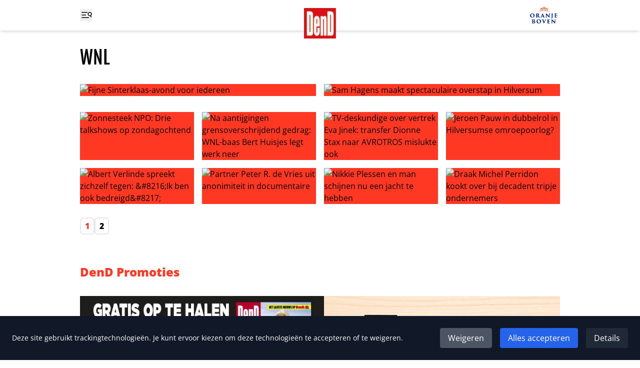

--- FILE ---
content_type: text/css; charset=utf-8
request_url: https://www.ditjesendatjes.nl/_app/immutable/assets/0.ysLhwtZl.css
body_size: 27444
content:
@font-face{font-family:Fjalla One;font-style:normal;font-display:swap;font-weight:400;src:url([data-uri]) format("woff2"),url([data-uri]) format("woff");unicode-range:U+0460-052F,U+1C80-1C8A,U+20B4,U+2DE0-2DFF,U+A640-A69F,U+FE2E-FE2F}@font-face{font-family:Fjalla One;font-style:normal;font-display:swap;font-weight:400;src:url(./fjalla-one-vietnamese-400-normal.9otYhP_p.woff2) format("woff2"),url(./fjalla-one-vietnamese-400-normal.DHBOJkV8.woff) format("woff");unicode-range:U+0102-0103,U+0110-0111,U+0128-0129,U+0168-0169,U+01A0-01A1,U+01AF-01B0,U+0300-0301,U+0303-0304,U+0308-0309,U+0323,U+0329,U+1EA0-1EF9,U+20AB}@font-face{font-family:Fjalla One;font-style:normal;font-display:swap;font-weight:400;src:url(./fjalla-one-latin-ext-400-normal.D4A4gI2Z.woff2) format("woff2"),url(./fjalla-one-latin-ext-400-normal.ckRjjvQi.woff) format("woff");unicode-range:U+0100-02BA,U+02BD-02C5,U+02C7-02CC,U+02CE-02D7,U+02DD-02FF,U+0304,U+0308,U+0329,U+1D00-1DBF,U+1E00-1E9F,U+1EF2-1EFF,U+2020,U+20A0-20AB,U+20AD-20C0,U+2113,U+2C60-2C7F,U+A720-A7FF}@font-face{font-family:Fjalla One;font-style:normal;font-display:swap;font-weight:400;src:url(./fjalla-one-latin-400-normal.FJPKg40R.woff2) format("woff2"),url(./fjalla-one-latin-400-normal.Bf1EOn8k.woff) format("woff");unicode-range:U+0000-00FF,U+0131,U+0152-0153,U+02BB-02BC,U+02C6,U+02DA,U+02DC,U+0304,U+0308,U+0329,U+2000-206F,U+20AC,U+2122,U+2191,U+2193,U+2212,U+2215,U+FEFF,U+FFFD}@font-face{font-family:Open Sans;font-style:normal;font-display:swap;font-weight:400;src:url(./open-sans-cyrillic-ext-400-normal.pR6qsPVh.woff2) format("woff2"),url(./open-sans-cyrillic-ext-400-normal.UJz4QWDf.woff) format("woff");unicode-range:U+0460-052F,U+1C80-1C8A,U+20B4,U+2DE0-2DFF,U+A640-A69F,U+FE2E-FE2F}@font-face{font-family:Open Sans;font-style:normal;font-display:swap;font-weight:400;src:url(./open-sans-cyrillic-400-normal.CzqaL1iZ.woff2) format("woff2"),url(./open-sans-cyrillic-400-normal.kTLgxuft.woff) format("woff");unicode-range:U+0301,U+0400-045F,U+0490-0491,U+04B0-04B1,U+2116}@font-face{font-family:Open Sans;font-style:normal;font-display:swap;font-weight:400;src:url([data-uri]) format("woff2"),url([data-uri]) format("woff");unicode-range:U+1F00-1FFF}@font-face{font-family:Open Sans;font-style:normal;font-display:swap;font-weight:400;src:url(./open-sans-greek-400-normal.BhbJw-ID.woff2) format("woff2"),url(./open-sans-greek-400-normal.B-s2YDfe.woff) format("woff");unicode-range:U+0370-0377,U+037A-037F,U+0384-038A,U+038C,U+038E-03A1,U+03A3-03FF}@font-face{font-family:Open Sans;font-style:normal;font-display:swap;font-weight:400;src:url(./open-sans-hebrew-400-normal.DcuuLq9a.woff2) format("woff2"),url(./open-sans-hebrew-400-normal.CyH9M0u4.woff) format("woff");unicode-range:U+0307-0308,U+0590-05FF,U+200C-2010,U+20AA,U+25CC,U+FB1D-FB4F}@font-face{font-family:Open Sans;font-style:normal;font-display:swap;font-weight:400;src:url(./open-sans-math-400-normal.CoiAIOH6.woff2) format("woff2"),url(./open-sans-math-400-normal.Bw1rHEuQ.woff) format("woff");unicode-range:U+0302-0303,U+0305,U+0307-0308,U+0310,U+0312,U+0315,U+031A,U+0326-0327,U+032C,U+032F-0330,U+0332-0333,U+0338,U+033A,U+0346,U+034D,U+0391-03A1,U+03A3-03A9,U+03B1-03C9,U+03D1,U+03D5-03D6,U+03F0-03F1,U+03F4-03F5,U+2016-2017,U+2034-2038,U+203C,U+2040,U+2043,U+2047,U+2050,U+2057,U+205F,U+2070-2071,U+2074-208E,U+2090-209C,U+20D0-20DC,U+20E1,U+20E5-20EF,U+2100-2112,U+2114-2115,U+2117-2121,U+2123-214F,U+2190,U+2192,U+2194-21AE,U+21B0-21E5,U+21F1-21F2,U+21F4-2211,U+2213-2214,U+2216-22FF,U+2308-230B,U+2310,U+2319,U+231C-2321,U+2336-237A,U+237C,U+2395,U+239B-23B7,U+23D0,U+23DC-23E1,U+2474-2475,U+25AF,U+25B3,U+25B7,U+25BD,U+25C1,U+25CA,U+25CC,U+25FB,U+266D-266F,U+27C0-27FF,U+2900-2AFF,U+2B0E-2B11,U+2B30-2B4C,U+2BFE,U+3030,U+FF5B,U+FF5D,U+1D400-1D7FF,U+1EE00-1EEFF}@font-face{font-family:Open Sans;font-style:normal;font-display:swap;font-weight:400;src:url(./open-sans-symbols-400-normal.BczhyrVJ.woff2) format("woff2"),url(./open-sans-symbols-400-normal.D7CElg7Y.woff) format("woff");unicode-range:U+0001-000C,U+000E-001F,U+007F-009F,U+20DD-20E0,U+20E2-20E4,U+2150-218F,U+2190,U+2192,U+2194-2199,U+21AF,U+21E6-21F0,U+21F3,U+2218-2219,U+2299,U+22C4-22C6,U+2300-243F,U+2440-244A,U+2460-24FF,U+25A0-27BF,U+2800-28FF,U+2921-2922,U+2981,U+29BF,U+29EB,U+2B00-2BFF,U+4DC0-4DFF,U+FFF9-FFFB,U+10140-1018E,U+10190-1019C,U+101A0,U+101D0-101FD,U+102E0-102FB,U+10E60-10E7E,U+1D2C0-1D2D3,U+1D2E0-1D37F,U+1F000-1F0FF,U+1F100-1F1AD,U+1F1E6-1F1FF,U+1F30D-1F30F,U+1F315,U+1F31C,U+1F31E,U+1F320-1F32C,U+1F336,U+1F378,U+1F37D,U+1F382,U+1F393-1F39F,U+1F3A7-1F3A8,U+1F3AC-1F3AF,U+1F3C2,U+1F3C4-1F3C6,U+1F3CA-1F3CE,U+1F3D4-1F3E0,U+1F3ED,U+1F3F1-1F3F3,U+1F3F5-1F3F7,U+1F408,U+1F415,U+1F41F,U+1F426,U+1F43F,U+1F441-1F442,U+1F444,U+1F446-1F449,U+1F44C-1F44E,U+1F453,U+1F46A,U+1F47D,U+1F4A3,U+1F4B0,U+1F4B3,U+1F4B9,U+1F4BB,U+1F4BF,U+1F4C8-1F4CB,U+1F4D6,U+1F4DA,U+1F4DF,U+1F4E3-1F4E6,U+1F4EA-1F4ED,U+1F4F7,U+1F4F9-1F4FB,U+1F4FD-1F4FE,U+1F503,U+1F507-1F50B,U+1F50D,U+1F512-1F513,U+1F53E-1F54A,U+1F54F-1F5FA,U+1F610,U+1F650-1F67F,U+1F687,U+1F68D,U+1F691,U+1F694,U+1F698,U+1F6AD,U+1F6B2,U+1F6B9-1F6BA,U+1F6BC,U+1F6C6-1F6CF,U+1F6D3-1F6D7,U+1F6E0-1F6EA,U+1F6F0-1F6F3,U+1F6F7-1F6FC,U+1F700-1F7FF,U+1F800-1F80B,U+1F810-1F847,U+1F850-1F859,U+1F860-1F887,U+1F890-1F8AD,U+1F8B0-1F8BB,U+1F8C0-1F8C1,U+1F900-1F90B,U+1F93B,U+1F946,U+1F984,U+1F996,U+1F9E9,U+1FA00-1FA6F,U+1FA70-1FA7C,U+1FA80-1FA89,U+1FA8F-1FAC6,U+1FACE-1FADC,U+1FADF-1FAE9,U+1FAF0-1FAF8,U+1FB00-1FBFF}@font-face{font-family:Open Sans;font-style:normal;font-display:swap;font-weight:400;src:url(./open-sans-vietnamese-400-normal.CWzy0rt5.woff2) format("woff2"),url(./open-sans-vietnamese-400-normal.Coa9Lb0B.woff) format("woff");unicode-range:U+0102-0103,U+0110-0111,U+0128-0129,U+0168-0169,U+01A0-01A1,U+01AF-01B0,U+0300-0301,U+0303-0304,U+0308-0309,U+0323,U+0329,U+1EA0-1EF9,U+20AB}@font-face{font-family:Open Sans;font-style:normal;font-display:swap;font-weight:400;src:url(./open-sans-latin-ext-400-normal.BXLcHD4a.woff2) format("woff2"),url(./open-sans-latin-ext-400-normal.DkLPCGEk.woff) format("woff");unicode-range:U+0100-02BA,U+02BD-02C5,U+02C7-02CC,U+02CE-02D7,U+02DD-02FF,U+0304,U+0308,U+0329,U+1D00-1DBF,U+1E00-1E9F,U+1EF2-1EFF,U+2020,U+20A0-20AB,U+20AD-20C0,U+2113,U+2C60-2C7F,U+A720-A7FF}@font-face{font-family:Open Sans;font-style:normal;font-display:swap;font-weight:400;src:url(./open-sans-latin-400-normal.Cjao0ETp.woff2) format("woff2"),url(./open-sans-latin-400-normal.Dxjvn725.woff) format("woff");unicode-range:U+0000-00FF,U+0131,U+0152-0153,U+02BB-02BC,U+02C6,U+02DA,U+02DC,U+0304,U+0308,U+0329,U+2000-206F,U+20AC,U+2122,U+2191,U+2193,U+2212,U+2215,U+FEFF,U+FFFD}@font-face{font-family:Open Sans;font-style:normal;font-display:swap;font-weight:700;src:url(./open-sans-cyrillic-ext-700-normal.DlRmNm63.woff2) format("woff2"),url(./open-sans-cyrillic-ext-700-normal.cxRSGggR.woff) format("woff");unicode-range:U+0460-052F,U+1C80-1C8A,U+20B4,U+2DE0-2DFF,U+A640-A69F,U+FE2E-FE2F}@font-face{font-family:Open Sans;font-style:normal;font-display:swap;font-weight:700;src:url(./open-sans-cyrillic-700-normal.BUZkPNet.woff2) format("woff2"),url(./open-sans-cyrillic-700-normal.COG0hEe-.woff) format("woff");unicode-range:U+0301,U+0400-045F,U+0490-0491,U+04B0-04B1,U+2116}@font-face{font-family:Open Sans;font-style:normal;font-display:swap;font-weight:700;src:url([data-uri]) format("woff2"),url([data-uri]) format("woff");unicode-range:U+1F00-1FFF}@font-face{font-family:Open Sans;font-style:normal;font-display:swap;font-weight:700;src:url(./open-sans-greek-700-normal.DZLtG1eN.woff2) format("woff2"),url(./open-sans-greek-700-normal.3ZuBy_Ld.woff) format("woff");unicode-range:U+0370-0377,U+037A-037F,U+0384-038A,U+038C,U+038E-03A1,U+03A3-03FF}@font-face{font-family:Open Sans;font-style:normal;font-display:swap;font-weight:700;src:url(./open-sans-hebrew-700-normal.ByxHPEwX.woff2) format("woff2"),url(./open-sans-hebrew-700-normal.CdblwzFU.woff) format("woff");unicode-range:U+0307-0308,U+0590-05FF,U+200C-2010,U+20AA,U+25CC,U+FB1D-FB4F}@font-face{font-family:Open Sans;font-style:normal;font-display:swap;font-weight:700;src:url(./open-sans-math-700-normal.C_zQ2Upn.woff2) format("woff2"),url(./open-sans-math-700-normal.D9Ix8Mnc.woff) format("woff");unicode-range:U+0302-0303,U+0305,U+0307-0308,U+0310,U+0312,U+0315,U+031A,U+0326-0327,U+032C,U+032F-0330,U+0332-0333,U+0338,U+033A,U+0346,U+034D,U+0391-03A1,U+03A3-03A9,U+03B1-03C9,U+03D1,U+03D5-03D6,U+03F0-03F1,U+03F4-03F5,U+2016-2017,U+2034-2038,U+203C,U+2040,U+2043,U+2047,U+2050,U+2057,U+205F,U+2070-2071,U+2074-208E,U+2090-209C,U+20D0-20DC,U+20E1,U+20E5-20EF,U+2100-2112,U+2114-2115,U+2117-2121,U+2123-214F,U+2190,U+2192,U+2194-21AE,U+21B0-21E5,U+21F1-21F2,U+21F4-2211,U+2213-2214,U+2216-22FF,U+2308-230B,U+2310,U+2319,U+231C-2321,U+2336-237A,U+237C,U+2395,U+239B-23B7,U+23D0,U+23DC-23E1,U+2474-2475,U+25AF,U+25B3,U+25B7,U+25BD,U+25C1,U+25CA,U+25CC,U+25FB,U+266D-266F,U+27C0-27FF,U+2900-2AFF,U+2B0E-2B11,U+2B30-2B4C,U+2BFE,U+3030,U+FF5B,U+FF5D,U+1D400-1D7FF,U+1EE00-1EEFF}@font-face{font-family:Open Sans;font-style:normal;font-display:swap;font-weight:700;src:url(./open-sans-symbols-700-normal.9UGYaiOr.woff2) format("woff2"),url(./open-sans-symbols-700-normal.BkRMExv1.woff) format("woff");unicode-range:U+0001-000C,U+000E-001F,U+007F-009F,U+20DD-20E0,U+20E2-20E4,U+2150-218F,U+2190,U+2192,U+2194-2199,U+21AF,U+21E6-21F0,U+21F3,U+2218-2219,U+2299,U+22C4-22C6,U+2300-243F,U+2440-244A,U+2460-24FF,U+25A0-27BF,U+2800-28FF,U+2921-2922,U+2981,U+29BF,U+29EB,U+2B00-2BFF,U+4DC0-4DFF,U+FFF9-FFFB,U+10140-1018E,U+10190-1019C,U+101A0,U+101D0-101FD,U+102E0-102FB,U+10E60-10E7E,U+1D2C0-1D2D3,U+1D2E0-1D37F,U+1F000-1F0FF,U+1F100-1F1AD,U+1F1E6-1F1FF,U+1F30D-1F30F,U+1F315,U+1F31C,U+1F31E,U+1F320-1F32C,U+1F336,U+1F378,U+1F37D,U+1F382,U+1F393-1F39F,U+1F3A7-1F3A8,U+1F3AC-1F3AF,U+1F3C2,U+1F3C4-1F3C6,U+1F3CA-1F3CE,U+1F3D4-1F3E0,U+1F3ED,U+1F3F1-1F3F3,U+1F3F5-1F3F7,U+1F408,U+1F415,U+1F41F,U+1F426,U+1F43F,U+1F441-1F442,U+1F444,U+1F446-1F449,U+1F44C-1F44E,U+1F453,U+1F46A,U+1F47D,U+1F4A3,U+1F4B0,U+1F4B3,U+1F4B9,U+1F4BB,U+1F4BF,U+1F4C8-1F4CB,U+1F4D6,U+1F4DA,U+1F4DF,U+1F4E3-1F4E6,U+1F4EA-1F4ED,U+1F4F7,U+1F4F9-1F4FB,U+1F4FD-1F4FE,U+1F503,U+1F507-1F50B,U+1F50D,U+1F512-1F513,U+1F53E-1F54A,U+1F54F-1F5FA,U+1F610,U+1F650-1F67F,U+1F687,U+1F68D,U+1F691,U+1F694,U+1F698,U+1F6AD,U+1F6B2,U+1F6B9-1F6BA,U+1F6BC,U+1F6C6-1F6CF,U+1F6D3-1F6D7,U+1F6E0-1F6EA,U+1F6F0-1F6F3,U+1F6F7-1F6FC,U+1F700-1F7FF,U+1F800-1F80B,U+1F810-1F847,U+1F850-1F859,U+1F860-1F887,U+1F890-1F8AD,U+1F8B0-1F8BB,U+1F8C0-1F8C1,U+1F900-1F90B,U+1F93B,U+1F946,U+1F984,U+1F996,U+1F9E9,U+1FA00-1FA6F,U+1FA70-1FA7C,U+1FA80-1FA89,U+1FA8F-1FAC6,U+1FACE-1FADC,U+1FADF-1FAE9,U+1FAF0-1FAF8,U+1FB00-1FBFF}@font-face{font-family:Open Sans;font-style:normal;font-display:swap;font-weight:700;src:url(./open-sans-vietnamese-700-normal.KVBVKU1x.woff2) format("woff2"),url(./open-sans-vietnamese-700-normal.js5t13xB.woff) format("woff");unicode-range:U+0102-0103,U+0110-0111,U+0128-0129,U+0168-0169,U+01A0-01A1,U+01AF-01B0,U+0300-0301,U+0303-0304,U+0308-0309,U+0323,U+0329,U+1EA0-1EF9,U+20AB}@font-face{font-family:Open Sans;font-style:normal;font-display:swap;font-weight:700;src:url(./open-sans-latin-ext-700-normal.C-A0l_kt.woff2) format("woff2"),url(./open-sans-latin-ext-700-normal.h5QwRtwi.woff) format("woff");unicode-range:U+0100-02BA,U+02BD-02C5,U+02C7-02CC,U+02CE-02D7,U+02DD-02FF,U+0304,U+0308,U+0329,U+1D00-1DBF,U+1E00-1E9F,U+1EF2-1EFF,U+2020,U+20A0-20AB,U+20AD-20C0,U+2113,U+2C60-2C7F,U+A720-A7FF}@font-face{font-family:Open Sans;font-style:normal;font-display:swap;font-weight:700;src:url(./open-sans-latin-700-normal.C2okHfb_.woff2) format("woff2"),url(./open-sans-latin-700-normal.B572f0fn.woff) format("woff");unicode-range:U+0000-00FF,U+0131,U+0152-0153,U+02BB-02BC,U+02C6,U+02DA,U+02DC,U+0304,U+0308,U+0329,U+2000-206F,U+20AC,U+2122,U+2191,U+2193,U+2212,U+2215,U+FEFF,U+FFFD}@font-face{font-family:Open Sans;font-style:normal;font-display:swap;font-weight:800;src:url(./open-sans-cyrillic-ext-800-normal.CNNpYu9U.woff2) format("woff2"),url(./open-sans-cyrillic-ext-800-normal.DOf29za8.woff) format("woff");unicode-range:U+0460-052F,U+1C80-1C8A,U+20B4,U+2DE0-2DFF,U+A640-A69F,U+FE2E-FE2F}@font-face{font-family:Open Sans;font-style:normal;font-display:swap;font-weight:800;src:url(./open-sans-cyrillic-800-normal.hN0dEilS.woff2) format("woff2"),url(./open-sans-cyrillic-800-normal.l9EWeFqN.woff) format("woff");unicode-range:U+0301,U+0400-045F,U+0490-0491,U+04B0-04B1,U+2116}@font-face{font-family:Open Sans;font-style:normal;font-display:swap;font-weight:800;src:url([data-uri]) format("woff2"),url([data-uri]) format("woff");unicode-range:U+1F00-1FFF}@font-face{font-family:Open Sans;font-style:normal;font-display:swap;font-weight:800;src:url(./open-sans-greek-800-normal.DjgqXyUr.woff2) format("woff2"),url(./open-sans-greek-800-normal.CmN6O1qL.woff) format("woff");unicode-range:U+0370-0377,U+037A-037F,U+0384-038A,U+038C,U+038E-03A1,U+03A3-03FF}@font-face{font-family:Open Sans;font-style:normal;font-display:swap;font-weight:800;src:url(./open-sans-hebrew-800-normal.QCdNMQ6J.woff2) format("woff2"),url(./open-sans-hebrew-800-normal.uMkhQA5-.woff) format("woff");unicode-range:U+0307-0308,U+0590-05FF,U+200C-2010,U+20AA,U+25CC,U+FB1D-FB4F}@font-face{font-family:Open Sans;font-style:normal;font-display:swap;font-weight:800;src:url(./open-sans-math-800-normal.zplYX2f5.woff2) format("woff2"),url(./open-sans-math-800-normal.Bspzcxag.woff) format("woff");unicode-range:U+0302-0303,U+0305,U+0307-0308,U+0310,U+0312,U+0315,U+031A,U+0326-0327,U+032C,U+032F-0330,U+0332-0333,U+0338,U+033A,U+0346,U+034D,U+0391-03A1,U+03A3-03A9,U+03B1-03C9,U+03D1,U+03D5-03D6,U+03F0-03F1,U+03F4-03F5,U+2016-2017,U+2034-2038,U+203C,U+2040,U+2043,U+2047,U+2050,U+2057,U+205F,U+2070-2071,U+2074-208E,U+2090-209C,U+20D0-20DC,U+20E1,U+20E5-20EF,U+2100-2112,U+2114-2115,U+2117-2121,U+2123-214F,U+2190,U+2192,U+2194-21AE,U+21B0-21E5,U+21F1-21F2,U+21F4-2211,U+2213-2214,U+2216-22FF,U+2308-230B,U+2310,U+2319,U+231C-2321,U+2336-237A,U+237C,U+2395,U+239B-23B7,U+23D0,U+23DC-23E1,U+2474-2475,U+25AF,U+25B3,U+25B7,U+25BD,U+25C1,U+25CA,U+25CC,U+25FB,U+266D-266F,U+27C0-27FF,U+2900-2AFF,U+2B0E-2B11,U+2B30-2B4C,U+2BFE,U+3030,U+FF5B,U+FF5D,U+1D400-1D7FF,U+1EE00-1EEFF}@font-face{font-family:Open Sans;font-style:normal;font-display:swap;font-weight:800;src:url(./open-sans-symbols-800-normal.-BSMeoJD.woff2) format("woff2"),url(./open-sans-symbols-800-normal.hqCX-8Of.woff) format("woff");unicode-range:U+0001-000C,U+000E-001F,U+007F-009F,U+20DD-20E0,U+20E2-20E4,U+2150-218F,U+2190,U+2192,U+2194-2199,U+21AF,U+21E6-21F0,U+21F3,U+2218-2219,U+2299,U+22C4-22C6,U+2300-243F,U+2440-244A,U+2460-24FF,U+25A0-27BF,U+2800-28FF,U+2921-2922,U+2981,U+29BF,U+29EB,U+2B00-2BFF,U+4DC0-4DFF,U+FFF9-FFFB,U+10140-1018E,U+10190-1019C,U+101A0,U+101D0-101FD,U+102E0-102FB,U+10E60-10E7E,U+1D2C0-1D2D3,U+1D2E0-1D37F,U+1F000-1F0FF,U+1F100-1F1AD,U+1F1E6-1F1FF,U+1F30D-1F30F,U+1F315,U+1F31C,U+1F31E,U+1F320-1F32C,U+1F336,U+1F378,U+1F37D,U+1F382,U+1F393-1F39F,U+1F3A7-1F3A8,U+1F3AC-1F3AF,U+1F3C2,U+1F3C4-1F3C6,U+1F3CA-1F3CE,U+1F3D4-1F3E0,U+1F3ED,U+1F3F1-1F3F3,U+1F3F5-1F3F7,U+1F408,U+1F415,U+1F41F,U+1F426,U+1F43F,U+1F441-1F442,U+1F444,U+1F446-1F449,U+1F44C-1F44E,U+1F453,U+1F46A,U+1F47D,U+1F4A3,U+1F4B0,U+1F4B3,U+1F4B9,U+1F4BB,U+1F4BF,U+1F4C8-1F4CB,U+1F4D6,U+1F4DA,U+1F4DF,U+1F4E3-1F4E6,U+1F4EA-1F4ED,U+1F4F7,U+1F4F9-1F4FB,U+1F4FD-1F4FE,U+1F503,U+1F507-1F50B,U+1F50D,U+1F512-1F513,U+1F53E-1F54A,U+1F54F-1F5FA,U+1F610,U+1F650-1F67F,U+1F687,U+1F68D,U+1F691,U+1F694,U+1F698,U+1F6AD,U+1F6B2,U+1F6B9-1F6BA,U+1F6BC,U+1F6C6-1F6CF,U+1F6D3-1F6D7,U+1F6E0-1F6EA,U+1F6F0-1F6F3,U+1F6F7-1F6FC,U+1F700-1F7FF,U+1F800-1F80B,U+1F810-1F847,U+1F850-1F859,U+1F860-1F887,U+1F890-1F8AD,U+1F8B0-1F8BB,U+1F8C0-1F8C1,U+1F900-1F90B,U+1F93B,U+1F946,U+1F984,U+1F996,U+1F9E9,U+1FA00-1FA6F,U+1FA70-1FA7C,U+1FA80-1FA89,U+1FA8F-1FAC6,U+1FACE-1FADC,U+1FADF-1FAE9,U+1FAF0-1FAF8,U+1FB00-1FBFF}@font-face{font-family:Open Sans;font-style:normal;font-display:swap;font-weight:800;src:url(./open-sans-vietnamese-800-normal.DH0jDose.woff2) format("woff2"),url(./open-sans-vietnamese-800-normal.DtxOX3VN.woff) format("woff");unicode-range:U+0102-0103,U+0110-0111,U+0128-0129,U+0168-0169,U+01A0-01A1,U+01AF-01B0,U+0300-0301,U+0303-0304,U+0308-0309,U+0323,U+0329,U+1EA0-1EF9,U+20AB}@font-face{font-family:Open Sans;font-style:normal;font-display:swap;font-weight:800;src:url(./open-sans-latin-ext-800-normal.DTLCQ02T.woff2) format("woff2"),url(./open-sans-latin-ext-800-normal.QKs3MJxB.woff) format("woff");unicode-range:U+0100-02BA,U+02BD-02C5,U+02C7-02CC,U+02CE-02D7,U+02DD-02FF,U+0304,U+0308,U+0329,U+1D00-1DBF,U+1E00-1E9F,U+1EF2-1EFF,U+2020,U+20A0-20AB,U+20AD-20C0,U+2113,U+2C60-2C7F,U+A720-A7FF}@font-face{font-family:Open Sans;font-style:normal;font-display:swap;font-weight:800;src:url(./open-sans-latin-800-normal.DrA6768Q.woff2) format("woff2"),url(./open-sans-latin-800-normal.D7HKL6cl.woff) format("woff");unicode-range:U+0000-00FF,U+0131,U+0152-0153,U+02BB-02BC,U+02C6,U+02DA,U+02DC,U+0304,U+0308,U+0329,U+2000-206F,U+20AC,U+2122,U+2191,U+2193,U+2212,U+2215,U+FEFF,U+FFFD}*,:before,:after{--tw-border-spacing-x: 0;--tw-border-spacing-y: 0;--tw-translate-x: 0;--tw-translate-y: 0;--tw-rotate: 0;--tw-skew-x: 0;--tw-skew-y: 0;--tw-scale-x: 1;--tw-scale-y: 1;--tw-pan-x: ;--tw-pan-y: ;--tw-pinch-zoom: ;--tw-scroll-snap-strictness: proximity;--tw-gradient-from-position: ;--tw-gradient-via-position: ;--tw-gradient-to-position: ;--tw-ordinal: ;--tw-slashed-zero: ;--tw-numeric-figure: ;--tw-numeric-spacing: ;--tw-numeric-fraction: ;--tw-ring-inset: ;--tw-ring-offset-width: 0px;--tw-ring-offset-color: #fff;--tw-ring-color: rgb(59 130 246 / .5);--tw-ring-offset-shadow: 0 0 #0000;--tw-ring-shadow: 0 0 #0000;--tw-shadow: 0 0 #0000;--tw-shadow-colored: 0 0 #0000;--tw-blur: ;--tw-brightness: ;--tw-contrast: ;--tw-grayscale: ;--tw-hue-rotate: ;--tw-invert: ;--tw-saturate: ;--tw-sepia: ;--tw-drop-shadow: ;--tw-backdrop-blur: ;--tw-backdrop-brightness: ;--tw-backdrop-contrast: ;--tw-backdrop-grayscale: ;--tw-backdrop-hue-rotate: ;--tw-backdrop-invert: ;--tw-backdrop-opacity: ;--tw-backdrop-saturate: ;--tw-backdrop-sepia: ;--tw-contain-size: ;--tw-contain-layout: ;--tw-contain-paint: ;--tw-contain-style: }::backdrop{--tw-border-spacing-x: 0;--tw-border-spacing-y: 0;--tw-translate-x: 0;--tw-translate-y: 0;--tw-rotate: 0;--tw-skew-x: 0;--tw-skew-y: 0;--tw-scale-x: 1;--tw-scale-y: 1;--tw-pan-x: ;--tw-pan-y: ;--tw-pinch-zoom: ;--tw-scroll-snap-strictness: proximity;--tw-gradient-from-position: ;--tw-gradient-via-position: ;--tw-gradient-to-position: ;--tw-ordinal: ;--tw-slashed-zero: ;--tw-numeric-figure: ;--tw-numeric-spacing: ;--tw-numeric-fraction: ;--tw-ring-inset: ;--tw-ring-offset-width: 0px;--tw-ring-offset-color: #fff;--tw-ring-color: rgb(59 130 246 / .5);--tw-ring-offset-shadow: 0 0 #0000;--tw-ring-shadow: 0 0 #0000;--tw-shadow: 0 0 #0000;--tw-shadow-colored: 0 0 #0000;--tw-blur: ;--tw-brightness: ;--tw-contrast: ;--tw-grayscale: ;--tw-hue-rotate: ;--tw-invert: ;--tw-saturate: ;--tw-sepia: ;--tw-drop-shadow: ;--tw-backdrop-blur: ;--tw-backdrop-brightness: ;--tw-backdrop-contrast: ;--tw-backdrop-grayscale: ;--tw-backdrop-hue-rotate: ;--tw-backdrop-invert: ;--tw-backdrop-opacity: ;--tw-backdrop-saturate: ;--tw-backdrop-sepia: ;--tw-contain-size: ;--tw-contain-layout: ;--tw-contain-paint: ;--tw-contain-style: }*,:before,:after{box-sizing:border-box;border-width:0;border-style:solid;border-color:#e5e7eb}:before,:after{--tw-content: ""}html,:host{line-height:1.5;-webkit-text-size-adjust:100%;-moz-tab-size:4;-o-tab-size:4;tab-size:4;font-family:Open Sans,sans-serif;font-feature-settings:normal;font-variation-settings:normal;-webkit-tap-highlight-color:transparent}body{margin:0;line-height:inherit}hr{height:0;color:inherit;border-top-width:1px}abbr:where([title]){-webkit-text-decoration:underline dotted;text-decoration:underline dotted}h1,h2,h3,h4,h5,h6{font-size:inherit;font-weight:inherit}a{color:inherit;text-decoration:inherit}b,strong{font-weight:bolder}code,kbd,samp,pre{font-family:ui-monospace,SFMono-Regular,Menlo,Monaco,Consolas,Liberation Mono,Courier New,monospace;font-feature-settings:normal;font-variation-settings:normal;font-size:1em}small{font-size:80%}sub,sup{font-size:75%;line-height:0;position:relative;vertical-align:baseline}sub{bottom:-.25em}sup{top:-.5em}table{text-indent:0;border-color:inherit;border-collapse:collapse}button,input,optgroup,select,textarea{font-family:inherit;font-feature-settings:inherit;font-variation-settings:inherit;font-size:100%;font-weight:inherit;line-height:inherit;letter-spacing:inherit;color:inherit;margin:0;padding:0}button,select{text-transform:none}button,input:where([type=button]),input:where([type=reset]),input:where([type=submit]){-webkit-appearance:button;background-color:transparent;background-image:none}:-moz-focusring{outline:auto}:-moz-ui-invalid{box-shadow:none}progress{vertical-align:baseline}::-webkit-inner-spin-button,::-webkit-outer-spin-button{height:auto}[type=search]{-webkit-appearance:textfield;outline-offset:-2px}::-webkit-search-decoration{-webkit-appearance:none}::-webkit-file-upload-button{-webkit-appearance:button;font:inherit}summary{display:list-item}blockquote,dl,dd,h1,h2,h3,h4,h5,h6,hr,figure,p,pre{margin:0}fieldset{margin:0;padding:0}legend{padding:0}ol,ul,menu{list-style:none;margin:0;padding:0}dialog{padding:0}textarea{resize:vertical}input::-moz-placeholder,textarea::-moz-placeholder{opacity:1;color:#9ca3af}input::placeholder,textarea::placeholder{opacity:1;color:#9ca3af}button,[role=button]{cursor:pointer}:disabled{cursor:default}img,svg,video,canvas,audio,iframe,embed,object{display:block;vertical-align:middle}img,video{max-width:100%;height:auto}[hidden]:where(:not([hidden=until-found])){display:none}[type=text],input:where(:not([type])),[type=email],[type=url],[type=password],[type=number],[type=date],[type=datetime-local],[type=month],[type=search],[type=tel],[type=time],[type=week],[multiple],textarea,select{-webkit-appearance:none;-moz-appearance:none;appearance:none;background-color:#fff;border-color:#6b7280;border-width:1px;border-radius:0;padding:.5rem .75rem;font-size:1rem;line-height:1.5rem;--tw-shadow: 0 0 #0000}[type=text]:focus,input:where(:not([type])):focus,[type=email]:focus,[type=url]:focus,[type=password]:focus,[type=number]:focus,[type=date]:focus,[type=datetime-local]:focus,[type=month]:focus,[type=search]:focus,[type=tel]:focus,[type=time]:focus,[type=week]:focus,[multiple]:focus,textarea:focus,select:focus{outline:2px solid transparent;outline-offset:2px;--tw-ring-inset: var(--tw-empty, );--tw-ring-offset-width: 0px;--tw-ring-offset-color: #fff;--tw-ring-color: #2563eb;--tw-ring-offset-shadow: var(--tw-ring-inset) 0 0 0 var(--tw-ring-offset-width) var(--tw-ring-offset-color);--tw-ring-shadow: var(--tw-ring-inset) 0 0 0 calc(1px + var(--tw-ring-offset-width)) var(--tw-ring-color);box-shadow:var(--tw-ring-offset-shadow),var(--tw-ring-shadow),var(--tw-shadow);border-color:#2563eb}input::-moz-placeholder,textarea::-moz-placeholder{color:#6b7280;opacity:1}input::placeholder,textarea::placeholder{color:#6b7280;opacity:1}::-webkit-datetime-edit-fields-wrapper{padding:0}::-webkit-date-and-time-value{min-height:1.5em;text-align:inherit}::-webkit-datetime-edit{display:inline-flex}::-webkit-datetime-edit,::-webkit-datetime-edit-year-field,::-webkit-datetime-edit-month-field,::-webkit-datetime-edit-day-field,::-webkit-datetime-edit-hour-field,::-webkit-datetime-edit-minute-field,::-webkit-datetime-edit-second-field,::-webkit-datetime-edit-millisecond-field,::-webkit-datetime-edit-meridiem-field{padding-top:0;padding-bottom:0}select{background-image:url("data:image/svg+xml,%3csvg xmlns='http://www.w3.org/2000/svg' fill='none' viewBox='0 0 20 20'%3e%3cpath stroke='%236b7280' stroke-linecap='round' stroke-linejoin='round' stroke-width='1.5' d='M6 8l4 4 4-4'/%3e%3c/svg%3e");background-position:right .5rem center;background-repeat:no-repeat;background-size:1.5em 1.5em;padding-right:2.5rem;-webkit-print-color-adjust:exact;print-color-adjust:exact}[multiple],[size]:where(select:not([size="1"])){background-image:initial;background-position:initial;background-repeat:unset;background-size:initial;padding-right:.75rem;-webkit-print-color-adjust:unset;print-color-adjust:unset}[type=checkbox],[type=radio]{-webkit-appearance:none;-moz-appearance:none;appearance:none;padding:0;-webkit-print-color-adjust:exact;print-color-adjust:exact;display:inline-block;vertical-align:middle;background-origin:border-box;-webkit-user-select:none;-moz-user-select:none;user-select:none;flex-shrink:0;height:1rem;width:1rem;color:#2563eb;background-color:#fff;border-color:#6b7280;border-width:1px;--tw-shadow: 0 0 #0000}[type=checkbox]{border-radius:0}[type=radio]{border-radius:100%}[type=checkbox]:focus,[type=radio]:focus{outline:2px solid transparent;outline-offset:2px;--tw-ring-inset: var(--tw-empty, );--tw-ring-offset-width: 2px;--tw-ring-offset-color: #fff;--tw-ring-color: #2563eb;--tw-ring-offset-shadow: var(--tw-ring-inset) 0 0 0 var(--tw-ring-offset-width) var(--tw-ring-offset-color);--tw-ring-shadow: var(--tw-ring-inset) 0 0 0 calc(2px + var(--tw-ring-offset-width)) var(--tw-ring-color);box-shadow:var(--tw-ring-offset-shadow),var(--tw-ring-shadow),var(--tw-shadow)}[type=checkbox]:checked,[type=radio]:checked{border-color:transparent;background-color:currentColor;background-size:100% 100%;background-position:center;background-repeat:no-repeat}[type=checkbox]:checked{background-image:url("data:image/svg+xml,%3csvg viewBox='0 0 16 16' fill='white' xmlns='http://www.w3.org/2000/svg'%3e%3cpath d='M12.207 4.793a1 1 0 010 1.414l-5 5a1 1 0 01-1.414 0l-2-2a1 1 0 011.414-1.414L6.5 9.086l4.293-4.293a1 1 0 011.414 0z'/%3e%3c/svg%3e")}@media (forced-colors: active){[type=checkbox]:checked{-webkit-appearance:auto;-moz-appearance:auto;appearance:auto}}[type=radio]:checked{background-image:url("data:image/svg+xml,%3csvg viewBox='0 0 16 16' fill='white' xmlns='http://www.w3.org/2000/svg'%3e%3ccircle cx='8' cy='8' r='3'/%3e%3c/svg%3e")}@media (forced-colors: active){[type=radio]:checked{-webkit-appearance:auto;-moz-appearance:auto;appearance:auto}}[type=checkbox]:checked:hover,[type=checkbox]:checked:focus,[type=radio]:checked:hover,[type=radio]:checked:focus{border-color:transparent;background-color:currentColor}[type=checkbox]:indeterminate{background-image:url("data:image/svg+xml,%3csvg xmlns='http://www.w3.org/2000/svg' fill='none' viewBox='0 0 16 16'%3e%3cpath stroke='white' stroke-linecap='round' stroke-linejoin='round' stroke-width='2' d='M4 8h8'/%3e%3c/svg%3e");border-color:transparent;background-color:currentColor;background-size:100% 100%;background-position:center;background-repeat:no-repeat}@media (forced-colors: active){[type=checkbox]:indeterminate{-webkit-appearance:auto;-moz-appearance:auto;appearance:auto}}[type=checkbox]:indeterminate:hover,[type=checkbox]:indeterminate:focus{border-color:transparent;background-color:currentColor}[type=file]{background:unset;border-color:inherit;border-width:0;border-radius:0;padding:0;font-size:unset;line-height:inherit}[type=file]:focus{outline:1px solid ButtonText;outline:1px auto -webkit-focus-ring-color}.container{width:100%}@media (min-width: 640px){.container{max-width:640px}}@media (min-width: 768px){.container{max-width:768px}}@media (min-width: 1024px){.container{max-width:1024px}}@media (min-width: 1280px){.container{max-width:1280px}}@media (min-width: 1536px){.container{max-width:1536px}}.prose-sm{font-size:.875rem;line-height:1.7142857}.prose-sm :where(p):not(:where([class~=not-prose],[class~=not-prose] *)){margin-top:1.1428571em;margin-bottom:1.1428571em}.prose-sm :where([class~=lead]):not(:where([class~=not-prose],[class~=not-prose] *)){font-size:1.2857143em;line-height:1.5555556;margin-top:.8888889em;margin-bottom:.8888889em}.prose-sm :where(blockquote):not(:where([class~=not-prose],[class~=not-prose] *)){margin-top:1.3333333em;margin-bottom:1.3333333em;padding-inline-start:1.1111111em}.prose-sm :where(h1):not(:where([class~=not-prose],[class~=not-prose] *)){font-size:2.1428571em;margin-top:0;margin-bottom:.8em;line-height:1.2}.prose-sm :where(h2):not(:where([class~=not-prose],[class~=not-prose] *)){font-size:1.4285714em;margin-top:1.6em;margin-bottom:.8em;line-height:1.4}.prose-sm :where(h3):not(:where([class~=not-prose],[class~=not-prose] *)){font-size:1.2857143em;margin-top:1.5555556em;margin-bottom:.4444444em;line-height:1.5555556}.prose-sm :where(h4):not(:where([class~=not-prose],[class~=not-prose] *)){margin-top:1.4285714em;margin-bottom:.5714286em;line-height:1.4285714}.prose-sm :where(img):not(:where([class~=not-prose],[class~=not-prose] *)){margin-top:1.7142857em;margin-bottom:1.7142857em}.prose-sm :where(picture):not(:where([class~=not-prose],[class~=not-prose] *)){margin-top:1.7142857em;margin-bottom:1.7142857em}.prose-sm :where(picture>img):not(:where([class~=not-prose],[class~=not-prose] *)){margin-top:0;margin-bottom:0}.prose-sm :where(video):not(:where([class~=not-prose],[class~=not-prose] *)){margin-top:1.7142857em;margin-bottom:1.7142857em}.prose-sm :where(kbd):not(:where([class~=not-prose],[class~=not-prose] *)){font-size:.8571429em;border-radius:.3125rem;padding-top:.1428571em;padding-inline-end:.3571429em;padding-bottom:.1428571em;padding-inline-start:.3571429em}.prose-sm :where(code):not(:where([class~=not-prose],[class~=not-prose] *)){font-size:.8571429em}.prose-sm :where(h2 code):not(:where([class~=not-prose],[class~=not-prose] *)){font-size:.9em}.prose-sm :where(h3 code):not(:where([class~=not-prose],[class~=not-prose] *)){font-size:.8888889em}.prose-sm :where(pre):not(:where([class~=not-prose],[class~=not-prose] *)){font-size:.8571429em;line-height:1.6666667;margin-top:1.6666667em;margin-bottom:1.6666667em;border-radius:.25rem;padding-top:.6666667em;padding-inline-end:1em;padding-bottom:.6666667em;padding-inline-start:1em}.prose-sm :where(ol):not(:where([class~=not-prose],[class~=not-prose] *)){margin-top:1.1428571em;margin-bottom:1.1428571em;padding-inline-start:1.5714286em}.prose-sm :where(ul):not(:where([class~=not-prose],[class~=not-prose] *)){margin-top:1.1428571em;margin-bottom:1.1428571em;padding-inline-start:1.5714286em}.prose-sm :where(li):not(:where([class~=not-prose],[class~=not-prose] *)){margin-top:.2857143em;margin-bottom:.2857143em}.prose-sm :where(ol>li):not(:where([class~=not-prose],[class~=not-prose] *)){padding-inline-start:.4285714em}.prose-sm :where(ul>li):not(:where([class~=not-prose],[class~=not-prose] *)){padding-inline-start:.4285714em}.prose-sm :where(.prose-sm>ul>li p):not(:where([class~=not-prose],[class~=not-prose] *)){margin-top:.5714286em;margin-bottom:.5714286em}.prose-sm :where(.prose-sm>ul>li>p:first-child):not(:where([class~=not-prose],[class~=not-prose] *)){margin-top:1.1428571em}.prose-sm :where(.prose-sm>ul>li>p:last-child):not(:where([class~=not-prose],[class~=not-prose] *)){margin-bottom:1.1428571em}.prose-sm :where(.prose-sm>ol>li>p:first-child):not(:where([class~=not-prose],[class~=not-prose] *)){margin-top:1.1428571em}.prose-sm :where(.prose-sm>ol>li>p:last-child):not(:where([class~=not-prose],[class~=not-prose] *)){margin-bottom:1.1428571em}.prose-sm :where(ul ul,ul ol,ol ul,ol ol):not(:where([class~=not-prose],[class~=not-prose] *)){margin-top:.5714286em;margin-bottom:.5714286em}.prose-sm :where(dl):not(:where([class~=not-prose],[class~=not-prose] *)){margin-top:1.1428571em;margin-bottom:1.1428571em}.prose-sm :where(dt):not(:where([class~=not-prose],[class~=not-prose] *)){margin-top:1.1428571em}.prose-sm :where(dd):not(:where([class~=not-prose],[class~=not-prose] *)){margin-top:.2857143em;padding-inline-start:1.5714286em}.prose-sm :where(hr):not(:where([class~=not-prose],[class~=not-prose] *)){margin-top:2.8571429em;margin-bottom:2.8571429em}.prose-sm :where(hr+*):not(:where([class~=not-prose],[class~=not-prose] *)){margin-top:0}.prose-sm :where(h2+*):not(:where([class~=not-prose],[class~=not-prose] *)){margin-top:0}.prose-sm :where(h3+*):not(:where([class~=not-prose],[class~=not-prose] *)){margin-top:0}.prose-sm :where(h4+*):not(:where([class~=not-prose],[class~=not-prose] *)){margin-top:0}.prose-sm :where(table):not(:where([class~=not-prose],[class~=not-prose] *)){font-size:.8571429em;line-height:1.5}.prose-sm :where(thead th):not(:where([class~=not-prose],[class~=not-prose] *)){padding-inline-end:1em;padding-bottom:.6666667em;padding-inline-start:1em}.prose-sm :where(thead th:first-child):not(:where([class~=not-prose],[class~=not-prose] *)){padding-inline-start:0}.prose-sm :where(thead th:last-child):not(:where([class~=not-prose],[class~=not-prose] *)){padding-inline-end:0}.prose-sm :where(tbody td,tfoot td):not(:where([class~=not-prose],[class~=not-prose] *)){padding-top:.6666667em;padding-inline-end:1em;padding-bottom:.6666667em;padding-inline-start:1em}.prose-sm :where(tbody td:first-child,tfoot td:first-child):not(:where([class~=not-prose],[class~=not-prose] *)){padding-inline-start:0}.prose-sm :where(tbody td:last-child,tfoot td:last-child):not(:where([class~=not-prose],[class~=not-prose] *)){padding-inline-end:0}.prose-sm :where(figure):not(:where([class~=not-prose],[class~=not-prose] *)){margin-top:1.7142857em;margin-bottom:1.7142857em}.prose-sm :where(figure>*):not(:where([class~=not-prose],[class~=not-prose] *)){margin-top:0;margin-bottom:0}.prose-sm :where(figcaption):not(:where([class~=not-prose],[class~=not-prose] *)){font-size:.8571429em;line-height:1.3333333;margin-top:.6666667em}.prose-sm :where(.prose-sm>:first-child):not(:where([class~=not-prose],[class~=not-prose] *)){margin-top:0}.prose-sm :where(.prose-sm>:last-child):not(:where([class~=not-prose],[class~=not-prose] *)){margin-bottom:0}.sr-only{position:absolute;width:1px;height:1px;padding:0;margin:-1px;overflow:hidden;clip:rect(0,0,0,0);white-space:nowrap;border-width:0}.fixed{position:fixed}.absolute{position:absolute}.relative{position:relative}.inset-0{top:0;right:0;bottom:0;left:0}.inset-x-0{left:0;right:0}.inset-x-2{left:.5rem;right:.5rem}.bottom-0{bottom:0}.bottom-2{bottom:.5rem}.bottom-4{bottom:1rem}.left-0{left:0}.right-0{right:0}.top-0{top:0}.z-10{z-index:10}.z-20{z-index:20}.z-50{z-index:50}.mx-auto{margin-left:auto;margin-right:auto}.my-8{margin-top:2rem;margin-bottom:2rem}.my-auto{margin-top:auto;margin-bottom:auto}.-mt-8{margin-top:-2rem}.mb-16{margin-bottom:4rem}.mb-2{margin-bottom:.5rem}.mr-2{margin-right:.5rem}.mt-16{margin-top:4rem}.mt-2{margin-top:.5rem}.mt-24{margin-top:6rem}.mt-4{margin-top:1rem}.mt-6{margin-top:1.5rem}.mt-8{margin-top:2rem}.mt-auto{margin-top:auto}.line-clamp-3{overflow:hidden;display:-webkit-box;-webkit-box-orient:vertical;-webkit-line-clamp:3}.block{display:block}.inline-block{display:inline-block}.flex{display:flex}.grid{display:grid}.contents{display:contents}.hidden{display:none}.aspect-\[1200\/630\]{aspect-ratio:1200/630}.h-11{height:2.75rem}.h-12{height:3rem}.h-16{height:4rem}.h-48{height:12rem}.h-52{height:13rem}.h-6{height:1.5rem}.h-64{height:16rem}.h-8{height:2rem}.h-\[calc\(100\%-176px\)\]{height:calc(100% - 176px)}.h-full{height:100%}.h-screen{height:100vh}.min-h-screen{min-height:100vh}.w-12{width:3rem}.w-16{width:4rem}.w-3\/4{width:75%}.w-48{width:12rem}.w-6{width:1.5rem}.w-64{width:16rem}.w-8{width:2rem}.w-auto{width:auto}.w-full{width:100%}.min-w-0{min-width:0px}.max-w-4xl{max-width:56rem}.max-w-80{max-width:20rem}.max-w-\[160px\]{max-width:160px}.max-w-lg{max-width:32rem}.max-w-none{max-width:none}.flex-1{flex:1 1 0%}.shrink-0{flex-shrink:0}.-translate-x-full{--tw-translate-x: -100%;transform:translate(var(--tw-translate-x),var(--tw-translate-y)) rotate(var(--tw-rotate)) skew(var(--tw-skew-x)) skewY(var(--tw-skew-y)) scaleX(var(--tw-scale-x)) scaleY(var(--tw-scale-y))}.translate-y-4{--tw-translate-y: 1rem;transform:translate(var(--tw-translate-x),var(--tw-translate-y)) rotate(var(--tw-rotate)) skew(var(--tw-skew-x)) skewY(var(--tw-skew-y)) scaleX(var(--tw-scale-x)) scaleY(var(--tw-scale-y))}.transform{transform:translate(var(--tw-translate-x),var(--tw-translate-y)) rotate(var(--tw-rotate)) skew(var(--tw-skew-x)) skewY(var(--tw-skew-y)) scaleX(var(--tw-scale-x)) scaleY(var(--tw-scale-y))}@keyframes pulse{50%{opacity:.5}}.animate-pulse{animation:pulse 2s cubic-bezier(.4,0,.6,1) infinite}.grid-cols-2{grid-template-columns:repeat(2,minmax(0,1fr))}.grid-cols-3{grid-template-columns:repeat(3,minmax(0,1fr))}.grid-cols-6{grid-template-columns:repeat(6,minmax(0,1fr))}.flex-col{flex-direction:column}.flex-wrap{flex-wrap:wrap}.items-start{align-items:flex-start}.items-center{align-items:center}.justify-end{justify-content:flex-end}.justify-center{justify-content:center}.justify-between{justify-content:space-between}.gap-2{gap:.5rem}.gap-4{gap:1rem}.gap-6{gap:1.5rem}.gap-x-2{-moz-column-gap:.5rem;column-gap:.5rem}.gap-x-4{-moz-column-gap:1rem;column-gap:1rem}.gap-y-16{row-gap:4rem}.gap-y-2{row-gap:.5rem}.gap-y-4{row-gap:1rem}.space-x-4>:not([hidden])~:not([hidden]){--tw-space-x-reverse: 0;margin-right:calc(1rem * var(--tw-space-x-reverse));margin-left:calc(1rem * calc(1 - var(--tw-space-x-reverse)))}.space-y-2>:not([hidden])~:not([hidden]){--tw-space-y-reverse: 0;margin-top:calc(.5rem * calc(1 - var(--tw-space-y-reverse)));margin-bottom:calc(.5rem * var(--tw-space-y-reverse))}.space-y-4>:not([hidden])~:not([hidden]){--tw-space-y-reverse: 0;margin-top:calc(1rem * calc(1 - var(--tw-space-y-reverse)));margin-bottom:calc(1rem * var(--tw-space-y-reverse))}.overflow-x-auto{overflow-x:auto}.overflow-x-hidden{overflow-x:hidden}.rounded{border-radius:.25rem}.rounded-3xl{border-radius:1.5rem}.rounded-lg{border-radius:.5rem}.rounded-md{border-radius:.375rem}.rounded-xl{border-radius:.75rem}.border{border-width:1px}.border-2{border-width:2px}.border-b{border-bottom-width:1px}.border-black{--tw-border-opacity: 1;border-color:rgb(0 0 0 / var(--tw-border-opacity, 1))}.border-gray-400{--tw-border-opacity: 1;border-color:rgb(156 163 175 / var(--tw-border-opacity, 1))}.border-white{--tw-border-opacity: 1;border-color:rgb(255 255 255 / var(--tw-border-opacity, 1))}.bg-\[\#002a87\]{--tw-bg-opacity: 1;background-color:rgb(0 42 135 / var(--tw-bg-opacity, 1))}.bg-\[\#222222\]{--tw-bg-opacity: 1;background-color:rgb(34 34 34 / var(--tw-bg-opacity, 1))}.bg-\[\#e6e6e6\]{--tw-bg-opacity: 1;background-color:rgb(230 230 230 / var(--tw-bg-opacity, 1))}.bg-\[\#ff3823\]{--tw-bg-opacity: 1;background-color:rgb(255 56 35 / var(--tw-bg-opacity, 1))}.bg-\[\#ff9900\]{--tw-bg-opacity: 1;background-color:rgb(255 153 0 / var(--tw-bg-opacity, 1))}.bg-black{--tw-bg-opacity: 1;background-color:rgb(0 0 0 / var(--tw-bg-opacity, 1))}.bg-blue-600{--tw-bg-opacity: 1;background-color:rgb(37 99 235 / var(--tw-bg-opacity, 1))}.bg-gray-300{--tw-bg-opacity: 1;background-color:rgb(209 213 219 / var(--tw-bg-opacity, 1))}.bg-gray-600{--tw-bg-opacity: 1;background-color:rgb(75 85 99 / var(--tw-bg-opacity, 1))}.bg-gray-800{--tw-bg-opacity: 1;background-color:rgb(31 41 55 / var(--tw-bg-opacity, 1))}.bg-gray-900{--tw-bg-opacity: 1;background-color:rgb(17 24 39 / var(--tw-bg-opacity, 1))}.bg-green-600{--tw-bg-opacity: 1;background-color:rgb(22 163 74 / var(--tw-bg-opacity, 1))}.bg-neutral-900{--tw-bg-opacity: 1;background-color:rgb(23 23 23 / var(--tw-bg-opacity, 1))}.bg-white{--tw-bg-opacity: 1;background-color:rgb(255 255 255 / var(--tw-bg-opacity, 1))}.bg-opacity-50{--tw-bg-opacity: .5}.object-cover{-o-object-fit:cover;object-fit:cover}.object-top{-o-object-position:top;object-position:top}.p-4{padding:1rem}.p-6{padding:1.5rem}.p-8{padding:2rem}.px-16{padding-left:4rem;padding-right:4rem}.px-2{padding-left:.5rem;padding-right:.5rem}.px-4{padding-left:1rem;padding-right:1rem}.px-6{padding-left:1.5rem;padding-right:1.5rem}.py-1{padding-top:.25rem;padding-bottom:.25rem}.py-16{padding-top:4rem;padding-bottom:4rem}.py-2{padding-top:.5rem;padding-bottom:.5rem}.py-4{padding-top:1rem;padding-bottom:1rem}.py-8{padding-top:2rem;padding-bottom:2rem}.pb-2{padding-bottom:.5rem}.pl-2{padding-left:.5rem}.pt-2\.5{padding-top:.625rem}.pt-24{padding-top:6rem}.text-center{text-align:center}.font-fjalla{font-family:Fjalla One,sans-serif}.text-2xl{font-size:1.5rem;line-height:2rem}.text-3xl{font-size:1.875rem;line-height:2.25rem}.text-4xl{font-size:2.25rem;line-height:2.5rem}.text-lg{font-size:1.125rem;line-height:1.75rem}.text-sm{font-size:.875rem;line-height:1.25rem}.text-xs{font-size:.75rem;line-height:1rem}.font-bold{font-weight:700}.font-extrabold{font-weight:800}.font-light{font-weight:300}.font-normal{font-weight:400}.font-semibold{font-weight:600}.uppercase{text-transform:uppercase}.text-\[\#002a87\]{--tw-text-opacity: 1;color:rgb(0 42 135 / var(--tw-text-opacity, 1))}.text-\[\#ff3823\]{--tw-text-opacity: 1;color:rgb(255 56 35 / var(--tw-text-opacity, 1))}.text-white{--tw-text-opacity: 1;color:rgb(255 255 255 / var(--tw-text-opacity, 1))}.underline{text-decoration-line:underline}.opacity-50{opacity:.5}.shadow-lg{--tw-shadow: 0 10px 15px -3px rgb(0 0 0 / .1), 0 4px 6px -4px rgb(0 0 0 / .1);--tw-shadow-colored: 0 10px 15px -3px var(--tw-shadow-color), 0 4px 6px -4px var(--tw-shadow-color);box-shadow:var(--tw-ring-offset-shadow, 0 0 #0000),var(--tw-ring-shadow, 0 0 #0000),var(--tw-shadow)}.shadow-md{--tw-shadow: 0 4px 6px -1px rgb(0 0 0 / .1), 0 2px 4px -2px rgb(0 0 0 / .1);--tw-shadow-colored: 0 4px 6px -1px var(--tw-shadow-color), 0 2px 4px -2px var(--tw-shadow-color);box-shadow:var(--tw-ring-offset-shadow, 0 0 #0000),var(--tw-ring-shadow, 0 0 #0000),var(--tw-shadow)}.filter{filter:var(--tw-blur) var(--tw-brightness) var(--tw-contrast) var(--tw-grayscale) var(--tw-hue-rotate) var(--tw-invert) var(--tw-saturate) var(--tw-sepia) var(--tw-drop-shadow)}.duration-300{transition-duration:.3s}.ease-in{transition-timing-function:cubic-bezier(.4,0,1,1)}.\[hyphens\:auto\]{-webkit-hyphens:auto;hyphens:auto}.hover\:bg-\[\#ff3823\]:hover{--tw-bg-opacity: 1;background-color:rgb(255 56 35 / var(--tw-bg-opacity, 1))}.hover\:bg-blue-700:hover{--tw-bg-opacity: 1;background-color:rgb(29 78 216 / var(--tw-bg-opacity, 1))}.hover\:bg-gray-700:hover{--tw-bg-opacity: 1;background-color:rgb(55 65 81 / var(--tw-bg-opacity, 1))}.hover\:bg-green-700:hover{--tw-bg-opacity: 1;background-color:rgb(21 128 61 / var(--tw-bg-opacity, 1))}.hover\:bg-opacity-75:hover{--tw-bg-opacity: .75}.hover\:text-\[\#ff3823\]:hover{--tw-text-opacity: 1;color:rgb(255 56 35 / var(--tw-text-opacity, 1))}.hover\:text-white:hover{--tw-text-opacity: 1;color:rgb(255 255 255 / var(--tw-text-opacity, 1))}.hover\:underline:hover{text-decoration-line:underline}.hover\:opacity-75:hover,.group:hover .group-hover\:opacity-75{opacity:.75}.prose-h2\:font-fjalla :is(:where(h2):not(:where([class~=not-prose],[class~=not-prose] *))){font-family:Fjalla One,sans-serif}.prose-h3\:font-fjalla :is(:where(h3):not(:where([class~=not-prose],[class~=not-prose] *))){font-family:Fjalla One,sans-serif}.prose-h4\:font-fjalla :is(:where(h4):not(:where([class~=not-prose],[class~=not-prose] *))){font-family:Fjalla One,sans-serif}.prose-h5\:font-fjalla :is(:where(h5):not(:where([class~=not-prose],[class~=not-prose] *))){font-family:Fjalla One,sans-serif}.prose-h6\:font-fjalla :is(:where(h6):not(:where([class~=not-prose],[class~=not-prose] *))){font-family:Fjalla One,sans-serif}.prose-a\:text-\[\#ff3823\] :is(:where(a):not(:where([class~=not-prose],[class~=not-prose] *))){--tw-text-opacity: 1;color:rgb(255 56 35 / var(--tw-text-opacity, 1))}.prose-a\:underline :is(:where(a):not(:where([class~=not-prose],[class~=not-prose] *))){text-decoration-line:underline}@media (min-width: 640px){.sm\:w-1\/2{width:50%}.sm\:grid-cols-2{grid-template-columns:repeat(2,minmax(0,1fr))}.sm\:grid-cols-4{grid-template-columns:repeat(4,minmax(0,1fr))}.sm\:px-8{padding-left:2rem;padding-right:2rem}.sm\:text-lg{font-size:1.125rem;line-height:1.75rem}}@media (min-width: 768px){.md\:order-1{order:1}.md\:order-2{order:2}.md\:mt-0{margin-top:0}.md\:mt-8{margin-top:2rem}.md\:grid{display:grid}.md\:w-1\/2{width:50%}.md\:w-1\/3{width:33.333333%}.md\:w-full{width:100%}.md\:flex-shrink-0,.md\:shrink-0{flex-shrink:0}.md\:grid-cols-2{grid-template-columns:repeat(2,minmax(0,1fr))}.md\:flex-row{flex-direction:row}.md\:items-start{align-items:flex-start}.md\:items-end{align-items:flex-end}.md\:gap-x-32{-moz-column-gap:8rem;column-gap:8rem}.md\:gap-x-4{-moz-column-gap:1rem;column-gap:1rem}.md\:gap-x-8{-moz-column-gap:2rem;column-gap:2rem}.md\:gap-y-0{row-gap:0px}.md\:pt-2{padding-top:.5rem}.md\:text-left{text-align:left}.md\:text-2xl{font-size:1.5rem;line-height:2rem}.md\:text-lg{font-size:1.125rem;line-height:1.75rem}}@media (min-width: 1024px){.lg\:col-span-2{grid-column:span 2 / span 2}.lg\:mt-0{margin-top:0}.lg\:block{display:block}.lg\:grid{display:grid}.lg\:h-64{height:16rem}.lg\:h-auto{height:auto}.lg\:max-w-5xl{max-width:64rem}.lg\:grid-cols-3{grid-template-columns:repeat(3,minmax(0,1fr))}.lg\:flex-col{flex-direction:column}.lg\:gap-8{gap:2rem}.lg\:gap-x-16{-moz-column-gap:4rem;column-gap:4rem}.lg\:px-8{padding-left:2rem;padding-right:2rem}.lg\:text-base{font-size:1rem;line-height:1.5rem}}@media (min-width: 1280px){.xl\:-ml-4{margin-left:-1rem}.xl\:-mr-4{margin-right:-1rem}.xl\:-mt-6{margin-top:-1.5rem}.xl\:ml-auto{margin-left:auto}.xl\:mr-auto{margin-right:auto}.xl\:block{display:block}.xl\:grid{display:grid}.xl\:text-6xl{font-size:3.75rem;line-height:1}.xl\:\[grid-template-columns\:1fr_1024px_1fr\;\]{grid-template-columns:1fr 1024px 1fr}}


--- FILE ---
content_type: application/javascript
request_url: https://www.ditjesendatjes.nl/_app/immutable/nodes/12.DAQ00WsX.js
body_size: 432
content:
import{t as z,b as q}from"../chunks/CuZKbbbX.js";import{p as I,f as A,b as J,g as t,c as r,d as i,e as o,r as s,t as K}from"../chunks/uqJzdzqr.js";import{s as L}from"../chunks/Bo6D7cWO.js";import{e as B,i as U}from"../chunks/DpfTp5cW.js";import{A as _}from"../chunks/CoHmJCMe.js";import{P as M,B as N}from"../chunks/BXunnrek.js";import{C as Q}from"../chunks/DReAa85n.js";import{P as R}from"../chunks/Bl5q8hgN.js";import{S as T}from"../chunks/aEV_jKm2.js";import{S as V}from"../chunks/gtlgpgQN.js";var W=z('<h1 class="font-fjalla text-4xl"> </h1> <section class="mt-8"><ul class="grid gap-4 sm:grid-cols-2"></ul></section> <!> <section class="mt-8"><ul class="grid grid-cols-2 gap-4 sm:grid-cols-4"></ul></section> <!> <!> <section class="mt-16"><!></section> <!>',1),X=z("<!> <!>",1);function de(E,e){I(e,!0);var f=X(),v=A(f);const O=i(()=>e.data.currentPage===1?`https://www.ditjesendatjes.nl/tag/${e.data.slug}`:`https://www.ditjesendatjes.nl/tag/${e.data.slug}?page=${e.data.currentPage}`);T(v,{get canonical(){return t(O)}});var k=r(v,2);Q(k,{children:(y,Y)=>{var p=W(),d=A(p),D=o(d,!0);s(d);var l=r(d,2),h=o(l);B(h,21,()=>e.data.posts.slice(0,2),U,(c,a)=>{const u=i(()=>{var n;return(n=t(a)._embedded["wp:featuredmedia"])==null?void 0:n[0].source_url});N(c,{get slug(){return t(a).slug},get imageUrl(){return t(u)},get anp(){return t(a).acf.bericht_van_anp_feed},get title(){return t(a).title.rendered}})}),s(h),s(l);var x=r(l,2);_(x,{class:"mt-8"});var m=r(x,2),P=o(m);B(P,21,()=>e.data.posts.slice(2),U,(c,a)=>{const u=i(()=>{var n,S,j,C;return(C=(j=(S=(n=t(a)._embedded["wp:featuredmedia"])==null?void 0:n[0].media_details)==null?void 0:S.sizes)==null?void 0:j.medium)==null?void 0:C.source_url});V(c,{get slug(){return t(a).slug},get imageUrl(){return t(u)},get anp(){return t(a).acf.bericht_van_anp_feed},get title(){return t(a).title.rendered}})}),s(P),s(m);var w=r(m,2);const F=i(()=>`${e.data.path}?`);R(w,{get path(){return t(F)},get currentPage(){return e.data.currentPage},get pagination(){return e.data.pagination},get maxPage(){return e.data.maxPage}});var b=r(w,2);_(b,{class:"mt-16"});var g=r(b,2),G=o(g);M(G,{get promoties(){return e.data.promoties}}),s(g);var H=r(g,2);_(H,{class:"mt-16"}),K(()=>L(D,e.data.name)),q(y,p)},$$slots:{default:!0}}),q(E,f),J()}export{de as component};
